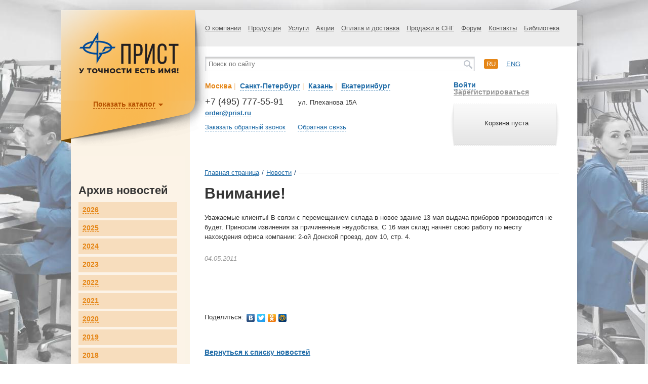

--- FILE ---
content_type: application/javascript
request_url: https://prist.ru/assets/js/jquery.thslide.min.js?16471704565176
body_size: 1111
content:
(function($){$.fn.thslide=function(callerSettings){var settings=$.extend({navPreviousWrapper:'.thslide_nav_previous a',navNextWrapper:'.thslide_nav_next a',listWrapper:'.thslide_list ul',itemOffset:100,itemVisible:5,slideSpeedSlow:600,slideSpeedFast:200,infiniteScroll:0,scrollOver:0,debug:0},callerSettings||{});settings.navPreviousWrapper=$(this).find(settings.navPreviousWrapper);settings.navNextWrapper=$(this).find(settings.navNextWrapper);settings.listWrapper=$(this).find(settings.listWrapper);settings.totalItem=$(settings.listWrapper).find('li').length;settings.itemOffsetMax;settings.listMarginLeft;settings.slideSpeed;settings.easing;settings.locked=false;settings.scrollOn=false;settings.scrollTimer=0;settings.navTimer;if(settings.totalItem>settings.itemVisible){updateListMargin(settings);settings.itemOffsetMax=parseInt($(settings.listWrapper).find('li').length)*settings.itemOffset-(settings.itemVisible*settings.itemOffset);settings.itemOffsetMax=-parseInt(settings.itemOffsetMax);$(settings.navPreviousWrapper).click(function(){return false;});$(settings.navNextWrapper).click(function(){return false;});$(settings.navPreviousWrapper).mousedown(function(){window.clearTimeout(settings.navTimer);settings.scrollOn=true;settings.slideSpeed=settings.slideSpeedFast;settings.easing="swing";slideListPrevious(settings);});$(settings.navNextWrapper).mousedown(function(){window.clearTimeout(settings.navTimer);settings.scrollOn=true;settings.slideSpeed=settings.slideSpeedFast;settings.easing="swing";slideListNext(settings);});$(settings.navPreviousWrapper).mouseup(function(){settings.scrollOn=false;});$(settings.navNextWrapper).mouseup(function(){settings.scrollOn=false;});if(settings.scrollOver==1){$(settings.navPreviousWrapper).mouseover(function(){if(!settings.scrollOn){settings.scrollOn=true;settings.slideSpeed=settings.slideSpeedSlow;settings.easing="linear";var functionCall=function(){slideListPrevious(settings);};settings.navTimer=window.setTimeout(functionCall,settings.scrollTimer);}});$(settings.navNextWrapper).mouseover(function(){if(!settings.scrollOn){settings.scrollOn=true;settings.slideSpeed=settings.slideSpeedSlow;settings.easing="linear";var functionCall=function(){slideListNext(settings);};settings.navTimer=window.setTimeout(functionCall,settings.scrollTimer);}});$(settings.navPreviousWrapper).mouseout(function(){settings.scrollOn=false;});$(settings.navNextWrapper).mouseout(function(){settings.scrollOn=false;});}}
return this;};var slideListPrevious=function(settings){if(!settings.locked&&settings.scrollOn&&((parseInt(settings.listMarginLeft)+parseInt(settings.itemOffset)<=0)||settings.infiniteScroll==1)){settings.locked=true;if(settings.infiniteScroll==1){updateListFromBeginning(settings,function(){slideListPreviousAction(settings);});}else{slideListPreviousAction(settings);}}};var slideListPreviousAction=function(settings){var offsetUpdate=parseInt(settings.listMarginLeft)+parseInt(settings.itemOffset);if(settings.debug==1){console.log('offsetUpdate: '+offsetUpdate);}
$(settings.listWrapper).animate({marginLeft:offsetUpdate},settings.slideSpeed,settings.easing,function(){if(settings.infiniteScroll==0){updateListMargin(settings);}
settings.locked=false;if(settings.scrollOn){settings.easing="linear";slideListPrevious(settings);}});};var slideListNext=function(settings){if(!settings.locked&&settings.scrollOn&&(((parseInt(settings.listMarginLeft)-parseInt(settings.itemOffset))>=settings.itemOffsetMax)||settings.infiniteScroll==1)){settings.locked=true;var offsetUpdate=-parseInt(settings.itemOffset);if(settings.debug==1){console.log('offsetUpdate: '+offsetUpdate);}
$(settings.listWrapper).animate({marginLeft:offsetUpdate},settings.slideSpeed,settings.easing,function(){if(settings.infiniteScroll==0){updateListMargin(settings);}else{updateListFromEnd(settings,null);}
settings.locked=false;if(settings.scrollOn){settings.easing="linear";slideListNext(settings);}});}};var initListItems=function(settings){for(var i=0;i<settings.totalItem;i++){var pos=parseInt($(settings.listWrapper).find('li').length-1)-parseInt(i);$(settings.listWrapper).find('li:eq('+pos+')').clone().insertBefore($(settings.listWrapper).find('li:first-child')).addClass('thslide_copy');}
resetListMargin(settings);};var updateListFromBeginning=function(settings,callback){var itemToMove=$(settings.listWrapper).find('li:last-child');$(settings.listWrapper).find('li:first-child').before(itemToMove);$(settings.listWrapper).css('marginLeft',-parseInt(settings.itemOffset));updateListMargin(settings);if(typeof callback=='function'){return callback();}};var updateListFromEnd=function(settings,callback){var itemToMove=$(settings.listWrapper).find('li:first-child');$(settings.listWrapper).find('li:last-child').after(itemToMove);$(settings.listWrapper).css('marginLeft',0);updateListMargin(settings);if(typeof callback=='function'){return callback();}};var updateListMargin=function(settings){settings.listMarginLeft=$(settings.listWrapper).css('marginLeft').split('px')[0];};var resetListMargin=function(settings){$(settings.listWrapper).css('marginLeft',-parseInt(settings.itemOffset));updateListMargin(settings);};})(jQuery);

--- FILE ---
content_type: application/javascript
request_url: https://prist.ru/assets/js/jquery.formstyler.min.js?164717045615182
body_size: 4620
content:
/* jQuery Form Styler v1.5.6 | (c) Dimox | https://github.com/Dimox/jQueryFormStyler */
(function(c){c.fn.styler=function(v){var d=c.extend({wrapper:"form",idSuffix:"-styler",filePlaceholder:"\u0424\u0430\u0439\u043b \u043d\u0435 \u0432\u044b\u0431\u0440\u0430\u043d",fileBrowse:"\u041e\u0431\u0437\u043e\u0440...",selectPlaceholder:"\u0412\u044b\u0431\u0435\u0440\u0438\u0442\u0435...",selectSearch:!1,selectSearchLimit:10,selectSearchNotFound:"\u0421\u043e\u0432\u043f\u0430\u0434\u0435\u043d\u0438\u0439 \u043d\u0435 \u043d\u0430\u0439\u0434\u0435\u043d\u043e",selectSearchPlaceholder:"\u041f\u043e\u0438\u0441\u043a...",
selectVisibleOptions:0,singleSelectzIndex:"100",selectSmartPositioning:!0,onSelectOpened:function(){},onSelectClosed:function(){},onFormStyled:function(){}},v);return this.each(function(){function x(){var c="",m="",b="",w="";void 0!==a.attr("id")&&""!==a.attr("id")&&(c=' id="'+a.attr("id")+d.idSuffix+'"');void 0!==a.attr("title")&&""!==a.attr("title")&&(m=' title="'+a.attr("title")+'"');void 0!==a.attr("class")&&""!==a.attr("class")&&(b=" "+a.attr("class"));for(var t=a.data(),g=0;g<t.length;g++)""!==
t[g]&&(w+=" data-"+g+'="'+t[g]+'"');this.id=c+w;this.title=m;this.classes=b}var a=c(this);if(a.is(":checkbox"))a.each(function(){if(1>a.parent("div.jq-checkbox").length){var d=function(){var d=new x,b=c("<div"+d.id+' class="jq-checkbox'+d.classes+'"'+d.title+'><div class="jq-checkbox__div"></div></div>');a.css({position:"absolute",zIndex:"-1",opacity:0,margin:0,padding:0}).after(b).prependTo(b);b.attr("unselectable","on").css({"-webkit-user-select":"none","-moz-user-select":"none","-ms-user-select":"none",
"-o-user-select":"none","user-select":"none",display:"inline-block",position:"relative",overflow:"hidden"});a.is(":checked")&&b.addClass("checked");a.is(":disabled")&&b.addClass("disabled");b.on("click.styler",function(){b.is(".disabled")||(a.is(":checked")?(a.prop("checked",!1),b.removeClass("checked")):(a.prop("checked",!0),b.addClass("checked")),a.change());return!1});a.closest("label").add('label[for="'+a.attr("id")+'"]').click(function(a){b.click();a.preventDefault()});a.on("change.styler",function(){a.is(":checked")?
b.addClass("checked"):b.removeClass("checked")}).on("keydown.styler",function(a){32==a.which&&b.click()}).on("focus.styler",function(){b.is(".disabled")||b.addClass("focused")}).on("blur.styler",function(){b.removeClass("focused")})};d();a.on("refresh",function(){a.off(".styler").parent().before(a).remove();d()})}});else if(a.is(":radio"))a.each(function(){if(1>a.parent("div.jq-radio").length){var q=function(){var m=new x,b=c("<div"+m.id+' class="jq-radio'+m.classes+'"'+m.title+'><div class="jq-radio__div"></div></div>');
a.css({position:"absolute",zIndex:"-1",opacity:0,margin:0,padding:0}).after(b).prependTo(b);b.attr("unselectable","on").css({"-webkit-user-select":"none","-moz-user-select":"none","-ms-user-select":"none","-o-user-select":"none","user-select":"none",display:"inline-block",position:"relative"});a.is(":checked")&&b.addClass("checked");a.is(":disabled")&&b.addClass("disabled");b.on("click.styler",function(){b.is(".disabled")||(b.closest(d.wrapper).find('input[name="'+a.attr("name")+'"]').prop("checked",
!1).parent().removeClass("checked"),a.prop("checked",!0).parent().addClass("checked"),a.change());return!1});a.closest("label").add('label[for="'+a.attr("id")+'"]').click(function(a){b.click();a.preventDefault()});a.on("change.styler",function(){a.parent().addClass("checked")}).on("focus.styler",function(){b.is(".disabled")||b.addClass("focused")}).on("blur.styler",function(){b.removeClass("focused")})};q();a.on("refresh",function(){a.off(".styler").parent().before(a).remove();q()})}});else if(a.is(":file"))a.css({position:"absolute",
top:0,right:0,width:"100%",height:"100%",opacity:0,margin:0,padding:0}).each(function(){if(1>a.parent("div.jq-file").length){var q=function(){var m=new x,b=c("<div"+m.id+' class="jq-file'+m.classes+'"'+m.title+' style="display: inline-block; position: relative; overflow: hidden"></div>'),q=c('<div class="jq-file__name">'+d.filePlaceholder+"</div>").appendTo(b);c('<div class="jq-file__browse">'+d.fileBrowse+"</div>").appendTo(b);a.after(b);b.append(a);a.is(":disabled")&&b.addClass("disabled");a.on("change.styler",
function(){var c=a.val();if(a.is("[multiple]"))for(var c="",g=a[0].files,m=0;m<g.length;m++)c+=(0<m?", ":"")+g[m].name;q.text(c.replace(/.+[\\\/]/,""));""===c?(q.text(d.filePlaceholder),b.removeClass("changed")):b.addClass("changed")}).on("focus.styler",function(){b.addClass("focused")}).on("blur.styler",function(){b.removeClass("focused")}).on("click.styler",function(){b.removeClass("focused")})};q();a.on("refresh",function(){a.off(".styler").parent().before(a).remove();q()})}});else if(a.is("select"))a.each(function(){if(1>
a.parent("div.jqselect").length){var q=function(){function m(a){a.off("mousewheel DOMMouseScroll").on("mousewheel DOMMouseScroll",function(a){var b=null;"mousewheel"==a.type?b=-1*a.originalEvent.wheelDelta:"DOMMouseScroll"==a.type&&(b=40*a.originalEvent.detail);b&&(a.stopPropagation(),a.preventDefault(),c(this).scrollTop(b+c(this).scrollTop()))})}function b(){for(var a=0,c=g.length;a<c;a++){var b="",d="",k=b="",h="",l="";g.eq(a).prop("selected")&&(d="selected sel");g.eq(a).is(":disabled")&&(d="disabled");
g.eq(a).is(":selected:disabled")&&(d="selected sel disabled");void 0!==g.eq(a).attr("class")&&(k=" "+g.eq(a).attr("class"),l=' data-jqfs-class="'+g.eq(a).attr("class")+'"');var f=g.eq(a).data(),m;for(m in f)""!==f[m]&&(b+=" data-"+m+'="'+f[m]+'"');b="<li"+l+b+' class="'+d+k+'">'+g.eq(a).html()+"</li>";g.eq(a).parent().is("optgroup")&&(void 0!==g.eq(a).parent().attr("class")&&(h=" "+g.eq(a).parent().attr("class")),b="<li"+l+' class="'+d+k+" option"+h+'">'+g.eq(a).html()+"</li>",g.eq(a).is(":first-child")&&
(b='<li class="optgroup'+h+'">'+g.eq(a).parent().attr("label")+"</li>"+b));y+=b}}function q(){var r=new x,e=c("<div"+r.id+' class="jq-selectbox jqselect'+r.classes+'" style="display: inline-block; position: relative; z-index:'+d.singleSelectzIndex+'"><div class="jq-selectbox__select"'+r.title+' style="position: relative"><div class="jq-selectbox__select-text"></div><div class="jq-selectbox__trigger"><div class="jq-selectbox__trigger-arrow"></div></div></div></div>');a.css({margin:0,padding:0}).after(e).prependTo(e);
var p=c("div.jq-selectbox__select",e),n=c("div.jq-selectbox__select-text",e),r=g.filter(":selected");b();var k="";d.selectSearch&&(k='<div class="jq-selectbox__search"><input type="search" autocomplete="off" placeholder="'+d.selectSearchPlaceholder+'"></div><div class="jq-selectbox__not-found">'+d.selectSearchNotFound+"</div>");var h=c('<div class="jq-selectbox__dropdown" style="position: absolute">'+k+'<ul style="position: relative; list-style: none; overflow: auto; overflow-x: hidden">'+y+"</ul></div>");
e.append(h);var l=c("ul",h),f=c("li",h),u=c("input",h),B=c("div.jq-selectbox__not-found",h).hide();f.length<d.selectSearchLimit&&u.parent().hide();var s=0,C=0;f.each(function(){var a=c(this);a.css({display:"inline-block","white-space":"nowrap"});a.innerWidth()>s&&(s=a.innerWidth(),C=a.width());a.css({display:"block"})});var k=e.clone().appendTo("body").width("auto"),t=k.width();k.remove();t==e.width()&&(n.width(C),s+=e.find("div.jq-selectbox__trigger").width());s>e.width()&&h.width(s);""===a.val()?
(k=a.data("placeholder"),void 0===k&&(k=d.selectPlaceholder),n.text(k).addClass("placeholder")):n.text(r.text());""===g.first().text()&&""!==a.data("placeholder")&&f.first().hide();a.css({position:"absolute",left:0,top:0,width:"100%",height:"100%",opacity:0});var v=e.outerHeight(),z=u.outerHeight(),A=l.css("max-height"),k=f.filter(".selected");1>k.length&&f.first().addClass("selected sel");void 0===f.data("li-height")&&f.data("li-height",f.outerHeight());var w=h.css("top");"auto"==h.css("left")&&
h.css({left:0});"auto"==h.css("top")&&h.css({top:v});h.hide();k.length&&(g.first().text()!=r.text()&&e.addClass("changed"),e.data("jqfs-class",k.data("jqfs-class")),e.addClass(k.data("jqfs-class")));if(a.is(":disabled"))return e.addClass("disabled"),!1;p.click(function(){c("div.jq-selectbox").filter(".opened").length&&d.onSelectClosed.call(c("div.jq-selectbox").filter(".opened"));a.focus();if(!navigator.userAgent.match(/(iPad|iPhone|iPod)/i)){var b=c(window),k=f.data("li-height"),n=e.offset().top,
p=b.height()-v-(n-b.scrollTop()),r=d.selectVisibleOptions,q=5*k,s=k*r;0<r&&6>r&&(q=s);0===r&&(s="auto");var r=function(){h.height("auto").css({bottom:"auto",top:w});var a=function(){l.css("max-height",Math.floor((p-20-z)/k)*k)};a();l.css("max-height",s);"none"!=A&&l.css("max-height",A);p<h.outerHeight()+20&&a()},t=function(){h.height("auto").css({top:"auto",bottom:w});var a=function(){l.css("max-height",Math.floor((n-b.scrollTop()-20-z)/k)*k)};a();l.css("max-height",s);"none"!=A&&l.css("max-height",
A);n-b.scrollTop()-20<h.outerHeight()+20&&a()};!0===d.selectSmartPositioning?p>q+z+20?r():t():!1===d.selectSmartPositioning&&p>q+z+20&&r();c("div.jqselect").css({zIndex:d.singleSelectzIndex-1}).removeClass("opened");e.css({zIndex:d.singleSelectzIndex});h.is(":hidden")?(c("div.jq-selectbox__dropdown:visible").hide(),h.show(),e.addClass("opened focused"),d.onSelectOpened.call(e)):(h.hide(),e.removeClass("opened"),c("div.jq-selectbox").filter(".opened").length&&d.onSelectClosed.call(e));u.length&&(u.val("").keyup(),
B.hide(),u.keyup(function(){var b=c(this).val();f.each(function(){c(this).html().match(RegExp(".*?"+b+".*?","i"))?c(this).show():c(this).hide()});""===g.first().text()&&""!==a.data("placeholder")&&f.first().hide();1>f.filter(":visible").length?B.show():B.hide()}));f.filter(".selected").length&&(0!==l.innerHeight()/k%2&&(k/=2),l.scrollTop(l.scrollTop()+f.filter(".selected").position().top-l.innerHeight()/2+k));m(l);return!1}});f.hover(function(){c(this).siblings().removeClass("selected")});f.filter(".selected").text();
f.filter(".selected").text();f.filter(":not(.disabled):not(.optgroup)").click(function(){a.focus();var b=c(this),f=b.text();if(!b.is(".selected")){var l=b.index(),l=l-b.prevAll(".optgroup").length;b.addClass("selected sel").siblings().removeClass("selected sel");g.prop("selected",!1).eq(l).prop("selected",!0);n.text(f);e.data("jqfs-class")&&e.removeClass(e.data("jqfs-class"));e.data("jqfs-class",b.data("jqfs-class"));e.addClass(b.data("jqfs-class"));a.change()}h.hide();e.removeClass("opened");d.onSelectClosed.call(e)});
h.mouseout(function(){c("li.sel",h).addClass("selected")});a.on("change.styler",function(){n.text(g.filter(":selected").text()).removeClass("placeholder");f.removeClass("selected sel").not(".optgroup").eq(a[0].selectedIndex).addClass("selected sel");g.first().text()!=f.filter(".selected").text()?e.addClass("changed"):e.removeClass("changed")}).on("focus.styler",function(){e.addClass("focused");c("div.jqselect").not(".focused").removeClass("opened").find("div.jq-selectbox__dropdown").hide()}).on("blur.styler",
function(){e.removeClass("focused")}).on("keydown.styler keyup.styler",function(b){var c=f.data("li-height");n.text(g.filter(":selected").text());f.removeClass("selected sel").not(".optgroup").eq(a[0].selectedIndex).addClass("selected sel");38!=b.which&&37!=b.which&&33!=b.which&&36!=b.which||l.scrollTop(l.scrollTop()+f.filter(".selected").position().top);40!=b.which&&39!=b.which&&34!=b.which&&35!=b.which||l.scrollTop(l.scrollTop()+f.filter(".selected").position().top-l.innerHeight()+c);13==b.which&&
(b.preventDefault(),h.hide(),e.removeClass("opened"),d.onSelectClosed.call(e))}).on("keydown.styler",function(a){32==a.which&&(a.preventDefault(),p.click())});c(document).on("click",function(a){c(a.target).parents().hasClass("jq-selectbox")||"OPTION"==a.target.nodeName||(c("div.jq-selectbox").filter(".opened").length&&d.onSelectClosed.call(c("div.jq-selectbox").filter(".opened")),u.length&&u.val("").keyup(),h.hide().find("li.sel").addClass("selected"),e.removeClass("focused opened"))})}function t(){var d=
new x,e=c("<div"+d.id+' class="jq-select-multiple jqselect'+d.classes+'"'+d.title+' style="display: inline-block; position: relative"></div>');a.css({margin:0,padding:0}).after(e);b();e.append("<ul>"+y+"</ul>");var p=c("ul",e).css({position:"relative","overflow-x":"hidden","-webkit-overflow-scrolling":"touch"}),n=c("li",e).attr("unselectable","on").css({"-webkit-user-select":"none","-moz-user-select":"none","-ms-user-select":"none","-o-user-select":"none","user-select":"none","white-space":"nowrap"}),
d=a.attr("size"),k=p.outerHeight(),h=n.outerHeight();void 0!==d&&0<d?p.css({height:h*d}):p.css({height:4*h});k>e.height()&&(p.css("overflowY","scroll"),m(p),n.filter(".selected").length&&p.scrollTop(p.scrollTop()+n.filter(".selected").position().top));a.prependTo(e).css({position:"absolute",left:0,top:0,width:"100%",height:"100%",opacity:0});if(a.is(":disabled"))e.addClass("disabled"),g.each(function(){c(this).is(":selected")&&n.eq(c(this).index()).addClass("selected")});else if(n.filter(":not(.disabled):not(.optgroup)").click(function(b){a.focus();
var f=c(this);b.ctrlKey||b.metaKey||f.addClass("selected");b.shiftKey||f.addClass("first");b.ctrlKey||(b.metaKey||b.shiftKey)||f.siblings().removeClass("selected first");if(b.ctrlKey||b.metaKey)f.is(".selected")?f.removeClass("selected first"):f.addClass("selected first"),f.siblings().removeClass("first");if(b.shiftKey){var d=!1,e=!1;f.siblings().removeClass("selected").siblings(".first").addClass("selected");f.prevAll().each(function(){c(this).is(".first")&&(d=!0)});f.nextAll().each(function(){c(this).is(".first")&&
(e=!0)});d&&f.prevAll().each(function(){if(c(this).is(".selected"))return!1;c(this).not(".disabled, .optgroup").addClass("selected")});e&&f.nextAll().each(function(){if(c(this).is(".selected"))return!1;c(this).not(".disabled, .optgroup").addClass("selected")});1==n.filter(".selected").length&&f.addClass("first")}g.prop("selected",!1);n.filter(".selected").each(function(){var a=c(this),b=a.index();a.is(".option")&&(b-=a.prevAll(".optgroup").length);g.eq(b).prop("selected",!0)});a.change()}),g.each(function(a){c(this).data("optionIndex",
a)}),a.on("change.styler",function(){n.removeClass("selected");var a=[];g.filter(":selected").each(function(){a.push(c(this).data("optionIndex"))});n.not(".optgroup").filter(function(b){return-1<c.inArray(b,a)}).addClass("selected")}).on("focus.styler",function(){e.addClass("focused")}).on("blur.styler",function(){e.removeClass("focused")}),k>e.height())a.on("keydown.styler",function(a){38!=a.which&&37!=a.which&&33!=a.which||p.scrollTop(p.scrollTop()+n.filter(".selected").position().top-h);40!=a.which&&
39!=a.which&&34!=a.which||p.scrollTop(p.scrollTop()+n.filter(".selected:last").position().top-p.innerHeight()+2*h)})}var g=c("option",a),y="";if(a.is("[multiple]")){var v=navigator.userAgent.match(/Android/i)?!0:!1,D=navigator.userAgent.match(/(iPad|iPhone|iPod)/i)?!0:!1;v||D||t()}else q()};q();a.on("refresh",function(){a.off(".styler").parent().before(a).remove();q()})}});else if(a.is(":reset"))a.on("click",function(){setTimeout(function(){a.closest(d.wrapper).find("input, select").trigger("refresh")},
1)})}).promise().done(function(){d.onFormStyled.call()})}})(jQuery);